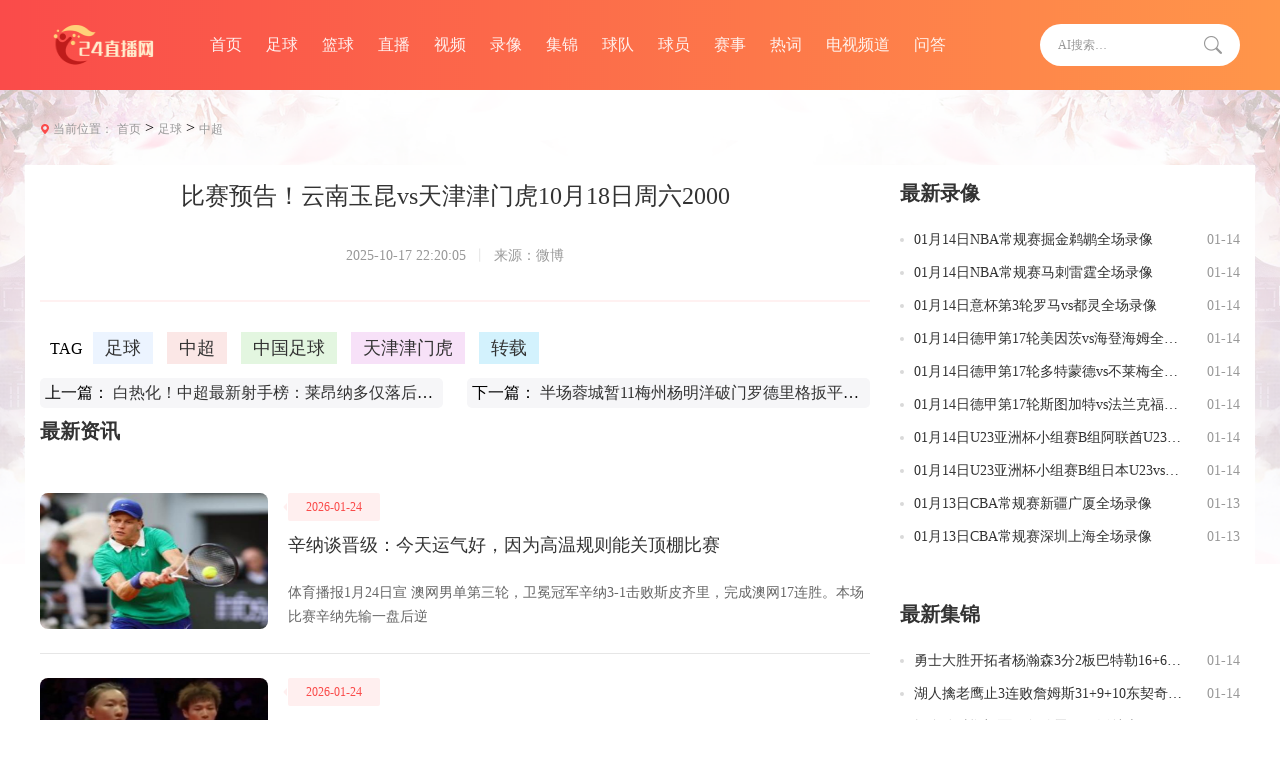

--- FILE ---
content_type: text/html; charset=utf-8
request_url: http://www.vjianke.com/zuqiu/jijin/beijingguoan/35335.html
body_size: 5683
content:
<!DOCTYPE html>
<html lang="en">
<head>
<meta charset="utf-8" />
<meta name="applicable-device" content="pc">
<meta name="viewport" content="width=device-width, initial-scale=1">
<title>比赛预告！云南玉昆vs天津津门虎10月18日周六2000_24直播网</title>
<meta name="keywords" content="足球,中超,中国足球,天津津门虎,转载">
<meta name="description" content="">
<link rel="stylesheet" href="/static/css/body.css">
<script src="/static/js/jquery.min.js"></script>
</head>
<body id="hide-avatar">
<div class="top m0ei_fphdraq_aleo_h91">
<div class="head m0ei_fphdraq_aleo_h92">
<div class="logo m0ei_fphdraq_aleo_h93">
<a href="/" >
<img src="/static/images/logo.png" alt="24直播网">
</a>
</div>
<ul class="nav_ul m0ei_fphdraq_aleo_h94">
<li><a href="/" >首页</a></li>
<li><a href="/zuqiu/" >足球</a></li>
<li><a href="/lanqiu/" >篮球</a></li>
<li><a href="/live/" >直播</a></li>
<li><a href="/shipin/" >视频</a></li>
<li><a href="/luxiang/" >录像</a></li>
<li><a href="/jijin/" >集锦</a></li>
<li><a href="/qiudui/" >球队</a></li>
<li><a href="/qiuyuan/" >球员</a></li>
<li><a href="/saishi/" >赛事</a></li>
<li><a href="/reci/" >热词</a></li>
<li><a href="/tv/" >电视频道</a></li>
<li><a href="/wenda/" >问答</a></li>
</ul>
<div class="search m0ei_fphdraq_aleo_h95"  onclick='baidusearch(1)'>
<input type="text" placeholder="AI搜索…">
<button class="button m0ei_fphdraq_aleo_h96"><img src="/static/images/ss.png"></button>
</div>
</div>
</div>
<div class="other-bg m0ei_fphdraq_aleo_h97">
<div class="crumbs m0ei_fphdraq_aleo_h98"><span>当前位置：</span> <a href="/">首页</a>&nbsp;>&nbsp;<a href="/zuqiu/">足球</a>&nbsp;>&nbsp;<a href="/zuqiu/zhongchao/">中超</a></div>
<div class="flex-between margin-auto bg-fff p-a-15 m0ei_fphdraq_aleo_h99">
<div class="w-830 m0ei_fphdraq_aleo_h910">
<div class="infoTitle m0ei_fphdraq_aleo_h911">
<div class="detatitle m0ei_fphdraq_aleo_h912">
<h1>比赛预告！云南玉昆vs天津津门虎10月18日周六2000</h1>
<div class="detainfo m0ei_fphdraq_aleo_h913">
<div>2025-10-17 22:20:05</div>
<div>来源：微博</div>
</div>
</div>
<div class="article-content m0ei_fphdraq_aleo_h914"><span style=" 51, 51);"></div>
<div class="ntags m0ei_fphdraq_aleo_h915">
TAG<i><a  href="/tag/289.html">足球</a></i>
<i><a  href="/tag/525.html">中超</a></i>
<i><a  href="/tag/526.html">中国足球</a></i>
<i><a  href="/tag/197.html">天津津门虎</a></i>
<i><a  href="/tag/421.html">转载</a></i>
  
</div>
<div class="znrr-xyp m0ei_fphdraq_aleo_h916">
<li class="pre m0ei_fphdraq_aleo_h917">上一篇： <a href='/news/35325.html'>白热化！中超最新射手榜：莱昂纳多仅落后瓦科1球！两人均0点球</a></li>
<li class="nextvious m0ei_fphdraq_aleo_h918">下一篇： <a href='/news/35337.html'>半场蓉城暂11梅州杨明洋破门罗德里格扳平德尔加多屡失良机</a></li>
</div>
</div>
<div class="m-t-50 m0ei_fphdraq_aleo_h919">
<div class="comTit m0ei_fphdraq_aleo_h920">
<div class="titOne m0ei_fphdraq_aleo_h921">最新资讯</div>
</div>
<ul class="infoOne_ul m0ei_fphdraq_aleo_h922">
<li>
<a href="/news/134784.html" >
<img src="//img.linehz.com/static/2026/01/24/xu3cla24xax.jpg" alt="辛纳谈晋级：今天运气好，因为高温规则能关顶棚比赛" />
<div class="right m0ei_fphdraq_aleo_h923">
<div class="date m0ei_fphdraq_aleo_h924">2026-01-24</div>
<div class="title t1 m0ei_fphdraq_aleo_h925">辛纳谈晋级：今天运气好，因为高温规则能关顶棚比赛</div>
<div class="text t2 m0ei_fphdraq_aleo_h926">体育播报1月24日宣 澳网男单第三轮，卫冕冠军辛纳3-1击败斯皮齐里，完成澳网17连胜。本场比赛辛纳先输一盘后逆</div>
</div>
</a>
</li>
<li>
<a href="/news/134783.html" >
<img src="//img.linehz.com/static/2026/01/24/te5bgfhucro.jpg" alt="印尼羽毛球大师赛半决赛：蒋振邦魏雅欣02不敌陈堂杰杜依蔚" />
<div class="right m0ei_fphdraq_aleo_h927">
<div class="date m0ei_fphdraq_aleo_h928">2026-01-24</div>
<div class="title t1 m0ei_fphdraq_aleo_h929">印尼羽毛球大师赛半决赛：蒋振邦魏雅欣02不敌陈堂杰杜依蔚</div>
<div class="text t2 m0ei_fphdraq_aleo_h930">体育播报1月24日宣 印尼羽毛球大师赛半决赛，陈堂杰/杜依蔚2-0蒋振邦/魏雅欣，丫邦组合不敌陈杜组合，无缘晋级决</div>
</div>
</a>
</li>
<li>
<a href="/news/134782.html" >
<img src="//img.linehz.com/static/2026/01/24/rmtvhn0nnxp.jpg" alt="吴艳妮社媒晒个人照：冬天是允许迟钝的季节" />
<div class="right m0ei_fphdraq_aleo_h931">
<div class="date m0ei_fphdraq_aleo_h932">2026-01-24</div>
<div class="title t1 m0ei_fphdraq_aleo_h933">吴艳妮社媒晒个人照：冬天是允许迟钝的季节</div>
<div class="text t2 m0ei_fphdraq_aleo_h934">体育播报1月24日宣 中国田径国家队队员吴艳妮更新社媒动态，晒出一组个人照片。吴艳妮配文写道：“冬天是允许迟</div>
</div>
</a>
</li>
<li>
<a href="/news/134781.html" >
<img src="//img.linehz.com/static/2026/01/24/ezcgwthj3sk.jpg" alt="谷爱凌谈代表中国参赛冬奥会：美国已有代表了，喜欢自己开辟天地" />
<div class="right m0ei_fphdraq_aleo_h935">
<div class="date m0ei_fphdraq_aleo_h936">2026-01-24</div>
<div class="title t1 m0ei_fphdraq_aleo_h937">谷爱凌谈代表中国参赛冬奥会：美国已有代表了，喜欢自己开辟天地</div>
<div class="text t2 m0ei_fphdraq_aleo_h938">体育播报01月24日宣 据报道，近日在接受美国媒体采访时，冬奥会金牌得主、自由式滑雪名将谷爱凌表示，她将再次代</div>
</div>
</a>
</li>
<li>
<a href="/news/134780.html" >
<img src="//img.linehz.com/static/2026/01/24/sepxwogz2bq.jpg" alt="印尼羽毛球大师赛女单半决赛：陈雨菲直落两局战胜奥原希望" />
<div class="right m0ei_fphdraq_aleo_h939">
<div class="date m0ei_fphdraq_aleo_h940">2026-01-24</div>
<div class="title t1 m0ei_fphdraq_aleo_h941">印尼羽毛球大师赛女单半决赛：陈雨菲直落两局战胜奥原希望</div>
<div class="text t2 m0ei_fphdraq_aleo_h942">体育播报1月24日宣 2026年印尼羽毛球大师赛女单半决赛，陈雨菲直落两局战胜奥原希望，晋级女单决赛！ ​​​陈雨</div>
</div>
</a>
</li>
<li>
<a href="/news/134779.html" >
<img src="//img.linehz.com/static/2026/01/24/mzvmjoc5jew.jpg" alt="澳网女单第三轮：斯瓦泰克战胜卡林斯卡娅，晋级澳网16强" />
<div class="right m0ei_fphdraq_aleo_h943">
<div class="date m0ei_fphdraq_aleo_h944">2026-01-24</div>
<div class="title t1 m0ei_fphdraq_aleo_h945">澳网女单第三轮：斯瓦泰克战胜卡林斯卡娅，晋级澳网16强</div>
<div class="text t2 m0ei_fphdraq_aleo_h946">体育播报1月24日宣 2026澳网女单第三轮，2号种子斯瓦泰克战胜卡林斯卡娅，晋级澳网16强！本场比赛中，2号种子斯瓦泰</div>
</div>
</a>
</li>
<li>
<a href="/news/134778.html" >
<img src="//img.linehz.com/static/2026/01/24/eohfjlaphx2.jpg" alt="澳网男单16强对阵出炉：阿尔卡拉斯vs保罗门希克vs德约科维奇" />
<div class="right m0ei_fphdraq_aleo_h947">
<div class="date m0ei_fphdraq_aleo_h948">2026-01-24</div>
<div class="title t1 m0ei_fphdraq_aleo_h949">澳网男单16强对阵出炉：阿尔卡拉斯vs保罗门希克vs德约科维奇</div>
<div class="text t2 m0ei_fphdraq_aleo_h950">体育播报1月24日宣 澳网男单16强对阵出炉，没有任何非种子选手。</div>
</div>
</a>
</li>
<li>
<a href="/news/134777.html" >
<img src="//img.linehz.com/static/2026/01/24/rbht45uew2e.jpg" alt="再创历史！王欣瑜力克诺斯科娃首进澳网16强18决赛战阿尼西莫娃" />
<div class="right m0ei_fphdraq_aleo_h951">
<div class="date m0ei_fphdraq_aleo_h952">2026-01-24</div>
<div class="title t1 m0ei_fphdraq_aleo_h953">再创历史！王欣瑜力克诺斯科娃首进澳网16强18决赛战阿尼西莫娃</div>
<div class="text t2 m0ei_fphdraq_aleo_h954">体育播报01月24日宣 澳网女单第三轮，中国选手王欣瑜2-0力克13号种子诺斯科娃，首次晋级16强！两盘比分分别为7-5</div>
</div>
</a>
</li>
<li>
<a href="/news/134776.html" >
<img src="//img.linehz.com/static/2026/01/24/mshxur2hnac.jpg" alt="有望再创佳绩！王欣瑜晋级澳网16强，追平个人大满贯最佳战绩" />
<div class="right m0ei_fphdraq_aleo_h955">
<div class="date m0ei_fphdraq_aleo_h956">2026-01-24</div>
<div class="title t1 m0ei_fphdraq_aleo_h957">有望再创佳绩！王欣瑜晋级澳网16强，追平个人大满贯最佳战绩</div>
<div class="text t2 m0ei_fphdraq_aleo_h958">体育播报1月24日宣 在2-0击败诺斯科娃晋级澳网16强后，王欣瑜追平个人大满贯最佳战绩。2023美网：16强2024温网：1</div>
</div>
</a>
</li>
<li>
<a href="/news/134775.html" >
<img src="//img.linehz.com/static/2026/01/24/gue2t5jcvnc.jpg" alt="澳网女单第三轮：莱巴金娜战胜对手，职业生涯第三次闯入澳网16强" />
<div class="right m0ei_fphdraq_aleo_h959">
<div class="date m0ei_fphdraq_aleo_h960">2026-01-24</div>
<div class="title t1 m0ei_fphdraq_aleo_h961">澳网女单第三轮：莱巴金娜战胜对手，职业生涯第三次闯入澳网16强</div>
<div class="text t2 m0ei_fphdraq_aleo_h962">体育播报1月24日宣 2026澳网女单第三轮，莱巴金娜战胜捷克新星瓦伦托娃，职业生涯第三次闯入澳网16强。本场比赛</div>
</div>
</a>
</li>
  
</ul>
</div>
<div class="m-t-50 m0ei_fphdraq_aleo_h963">
<div class="comTit m0ei_fphdraq_aleo_h964">
<div class="titOne m0ei_fphdraq_aleo_h965"><a  href="/wenda/">体育问答</a></div>
</div>
<ul class="gameThree_ul m0ei_fphdraq_aleo_h966">
</ul>
</div>
</div>
<div class="w-340 m0ei_fphdraq_aleo_h967">
<div class="comTit m0ei_fphdraq_aleo_h968">
<div class="titOne m0ei_fphdraq_aleo_h969">最新录像</div>
</div>
<ul class="method-box m0ei_fphdraq_aleo_h970">
<li>
<a href="/luxiang/lanqiu/nba/13261.html" >
<div class="text t1 m0ei_fphdraq_aleo_h971">01月14日NBA常规赛掘金鹈鹕全场录像</div>
<div class="date m0ei_fphdraq_aleo_h972">01-14</div>
</a>
</li>
<li>
<a href="/luxiang/lanqiu/nba/13260.html" >
<div class="text t1 m0ei_fphdraq_aleo_h973">01月14日NBA常规赛马刺雷霆全场录像</div>
<div class="date m0ei_fphdraq_aleo_h974">01-14</div>
</a>
</li>
<li>
<a href="/luxiang/zuqiu/yibei/13250.html" >
<div class="text t1 m0ei_fphdraq_aleo_h975">01月14日意杯第3轮罗马vs都灵全场录像</div>
<div class="date m0ei_fphdraq_aleo_h976">01-14</div>
</a>
</li>
<li>
<a href="/luxiang/zuqiu/dejia/13252.html" >
<div class="text t1 m0ei_fphdraq_aleo_h977">01月14日德甲第17轮美因茨vs海登海姆全场录像</div>
<div class="date m0ei_fphdraq_aleo_h978">01-14</div>
</a>
</li>
<li>
<a href="/luxiang/zuqiu/dejia/13251.html" >
<div class="text t1 m0ei_fphdraq_aleo_h979">01月14日德甲第17轮多特蒙德vs不莱梅全场录像</div>
<div class="date m0ei_fphdraq_aleo_h980">01-14</div>
</a>
</li>
<li>
<a href="/luxiang/zuqiu/dejia/13249.html" >
<div class="text t1 m0ei_fphdraq_aleo_h981">01月14日德甲第17轮斯图加特vs法兰克福全场录像</div>
<div class="date m0ei_fphdraq_aleo_h982">01-14</div>
</a>
</li>
<li>
<a href="/luxiang/zuqiu/nvzuyazhoubei/13248.html" >
<div class="text t1 m0ei_fphdraq_aleo_h983">01月14日U23亚洲杯小组赛B组阿联酋U23vs叙利亚U23全场录像</div>
<div class="date m0ei_fphdraq_aleo_h984">01-14</div>
</a>
</li>
<li>
<a href="/luxiang/zuqiu/nvzuyazhoubei/13247.html" >
<div class="text t1 m0ei_fphdraq_aleo_h985">01月14日U23亚洲杯小组赛B组日本U23vs卡塔尔U23全场录像</div>
<div class="date m0ei_fphdraq_aleo_h986">01-14</div>
</a>
</li>
<li>
<a href="/luxiang/lanqiu/cba/13259.html" >
<div class="text t1 m0ei_fphdraq_aleo_h987">01月13日CBA常规赛新疆广厦全场录像</div>
<div class="date m0ei_fphdraq_aleo_h988">01-13</div>
</a>
</li>
<li>
<a href="/luxiang/lanqiu/cba/13258.html" >
<div class="text t1 m0ei_fphdraq_aleo_h989">01月13日CBA常规赛深圳上海全场录像</div>
<div class="date m0ei_fphdraq_aleo_h990">01-13</div>
</a>
</li>
</ul>

<div class="comTit m-t-55 m0ei_fphdraq_aleo_h991">
<div class="titOne m0ei_fphdraq_aleo_h992">最新集锦</div>
</div>
<ul class="method-box m0ei_fphdraq_aleo_h993">
<li>
<a href="/jijin/lanqiu/nba/14855.html" >
<div class="text t1 m0ei_fphdraq_aleo_h994">勇士大胜开拓者杨瀚森3分2板巴特勒16+6+5库里9中2送11助</div>
<div class="date m0ei_fphdraq_aleo_h995">01-14</div>
</a>
</li>
<li>
<a href="/jijin/lanqiu/nba/14856.html" >
<div class="text t1 m0ei_fphdraq_aleo_h996">湖人擒老鹰止3连败詹姆斯31+9+10东契奇27+12艾顿17+18</div>
<div class="date m0ei_fphdraq_aleo_h997">01-14</div>
</a>
</li>
<li>
<a href="/jijin/lanqiu/nba/14853.html" >
<div class="text t1 m0ei_fphdraq_aleo_h998">掘金险胜鹈鹕贾马尔穆雷35+9沃特森31+7+5墨菲31+5</div>
<div class="date m0ei_fphdraq_aleo_h999">01-14</div>
</a>
</li>
<li>
<a href="/jijin/lanqiu/nba/14852.html" >
<div class="text t1 m0ei_fphdraq_aleo_h9100">雷霆复仇马刺取4连胜亚历山大34分杰伦威20分文班亚马17+7</div>
<div class="date m0ei_fphdraq_aleo_h9101">01-14</div>
</a>
</li>
<li>
<a href="/jijin/lanqiu/nba/14851.html" >
<div class="text t1 m0ei_fphdraq_aleo_h9102">火箭力克公牛申京23+7+11杜兰特28+10特雷琼斯34+7</div>
<div class="date m0ei_fphdraq_aleo_h9103">01-14</div>
</a>
</li>
<li>
<a href="/jijin/lanqiu/nba/14850.html" >
<div class="text t1 m0ei_fphdraq_aleo_h9104">华子缺阵森林狼33分暴揍雄鹿！兰德尔29+8+6字母哥25+8+5</div>
<div class="date m0ei_fphdraq_aleo_h9105">01-14</div>
</a>
</li>
<li>
<a href="/jijin/lanqiu/nba/14849.html" >
<div class="text t1 m0ei_fphdraq_aleo_h9106">热火拒逆转力克太阳鲍威尔27+5狄龙进攻犯规+恶犯葬送比赛</div>
<div class="date m0ei_fphdraq_aleo_h9107">01-14</div>
</a>
</li>
<li>
<a href="/jijin/zuqiu/yibei/14839.html" >
<div class="text t1 m0ei_fphdraq_aleo_h9108">都灵32罗马进意杯八强战国米伊尔汗绝杀亚当斯双响埃尔莫索破门</div>
<div class="date m0ei_fphdraq_aleo_h9109">01-14</div>
</a>
</li>
<li>
<a href="/jijin/zuqiu/faguobei/14838.html" >
<div class="text t1 m0ei_fphdraq_aleo_h9110">法国杯格林伍德三球两助马赛90狂胜贝叶</div>
<div class="date m0ei_fphdraq_aleo_h9111">01-14</div>
</a>
</li>
<li>
<a href="/jijin/zuqiu/dejia/14841.html" >
<div class="text t1 m0ei_fphdraq_aleo_h9112">德甲阿米里破门威德默建功美因茨21海登海姆</div>
<div class="date m0ei_fphdraq_aleo_h9113">01-14</div>
</a>
</li>
</ul>

<div class="comTit m-t-55 m0ei_fphdraq_aleo_h9114">
<div class="titOne m0ei_fphdraq_aleo_h9115">热词推荐</div>
</div>
<ul class="infoTwo_ul m0ei_fphdraq_aleo_h9116">
<li>
<a href="/reci/37466.html" >
<div class="num m0ei_fphdraq_aleo_h9117">1</div>
<div class="text t1 m0ei_fphdraq_aleo_h9118">世界杯有没有网络直播</div>
<div class="date m0ei_fphdraq_aleo_h9119">01-25</div>
</a>
</li>
<li>
<a href="/reci/37465.html" >
<div class="num m0ei_fphdraq_aleo_h9120">2</div>
<div class="text t1 m0ei_fphdraq_aleo_h9121">哪一年nba全明星赛最好看</div>
<div class="date m0ei_fphdraq_aleo_h9122">01-25</div>
</a>
</li>
<li>
<a href="/reci/37464.html" >
<div class="num m0ei_fphdraq_aleo_h9123">3</div>
<div class="text t1 m0ei_fphdraq_aleo_h9124">吉奥利U19</div>
<div class="date m0ei_fphdraq_aleo_h9125">01-25</div>
</a>
</li>
<li>
<a href="/reci/37463.html" >
<div class="num m0ei_fphdraq_aleo_h9126">4</div>
<div class="text t1 m0ei_fphdraq_aleo_h9127">足球直播网比分</div>
<div class="date m0ei_fphdraq_aleo_h9128">01-25</div>
</a>
</li>
<li>
<a href="/reci/37462.html" >
<div class="num m0ei_fphdraq_aleo_h9129">5</div>
<div class="text t1 m0ei_fphdraq_aleo_h9130">女足亚洲杯文字在线直播</div>
<div class="date m0ei_fphdraq_aleo_h9131">01-25</div>
</a>
</li>
<li>
<a href="/reci/37461.html" >
<div class="num m0ei_fphdraq_aleo_h9132">6</div>
<div class="text t1 m0ei_fphdraq_aleo_h9133">nba夏季联赛雷霆vs火箭在线观看</div>
<div class="date m0ei_fphdraq_aleo_h9134">01-25</div>
</a>
</li>
<li>
<a href="/reci/37460.html" >
<div class="num m0ei_fphdraq_aleo_h9135">7</div>
<div class="text t1 m0ei_fphdraq_aleo_h9136">足球比赛直播在哪</div>
<div class="date m0ei_fphdraq_aleo_h9137">01-25</div>
</a>
</li>
<li>
<a href="/reci/37459.html" >
<div class="num m0ei_fphdraq_aleo_h9138">8</div>
<div class="text t1 m0ei_fphdraq_aleo_h9139">jeblin足球比赛视频直播</div>
<div class="date m0ei_fphdraq_aleo_h9140">01-25</div>
</a>
</li>
<li>
<a href="/reci/37458.html" >
<div class="num m0ei_fphdraq_aleo_h9141">9</div>
<div class="text t1 m0ei_fphdraq_aleo_h9142">弗勒里梅洛吉斯</div>
<div class="date m0ei_fphdraq_aleo_h9143">01-25</div>
</a>
</li>
<li>
<a href="/reci/37457.html" >
<div class="num m0ei_fphdraq_aleo_h9144">10</div>
<div class="text t1 m0ei_fphdraq_aleo_h9145">女足夺亚洲杯第9冠在哪个台直播</div>
<div class="date m0ei_fphdraq_aleo_h9146">01-25</div>
</a>
</li>
</ul>
<div class="m-t-50 m0ei_fphdraq_aleo_h9147">
<div class="comTit m0ei_fphdraq_aleo_h9148">
<div class="titOne m0ei_fphdraq_aleo_h9149"><a  href="/reci/">热门TAG</a></div>
</div>
<ul class="taggs m0ei_fphdraq_aleo_h9150">
<a  href="/tag/882.html" >埃尔帕索机车</a>
<a  href="/tag/1513.html" >爱沙杯</a>
<a  href="/tag/1629.html" >处理</a>
<a  href="/tag/2131.html" >涉嫌</a>
<a  href="/tag/2137.html" >浪费</a>
<a  href="/tag/2204.html" >马桶</a>
<a  href="/tag/2470.html" >漫画</a>
<a  href="/tag/2623.html" >供应</a>
<a  href="/tag/2809.html" >SPG赫塔韦尔斯</a>
<a  href="/tag/2914.html" >德鲁日巴</a>
<a  href="/tag/3121.html" >掩护</a>
<a  href="/tag/3173.html" >挥舞</a>
<a  href="/tag/3174.html" >红旗</a>
<a  href="/tag/3193.html" >困难</a>
<a  href="/tag/3385.html" >天津先行者</a>
<a  href="/tag/3414.html" >FC34帕卢兹卡</a>
<a  href="/tag/3541.html" >钻研</a>
<a  href="/tag/3551.html" >起家</a>
<a  href="/tag/3650.html" >古典</a>
<a  href="/tag/3769.html" >敦拿利久尔久</a>
<a  href="/tag/3775.html" >维托图乐</a>
<a  href="/tag/3778.html" >CS布雷亚萨</a>
<a  href="/tag/3829.html" >中期</a>
<a  href="/tag/3940.html" >东家</a>
<a  href="/tag/3977.html" >余悸</a>
  
<a  href="/search/735.html" >nba直播最新比赛</a>
<a  href="/search/855.html" >火箭队标志</a>
<a  href="/search/1244.html" >亚运会视频</a>
<a  href="/search/1533.html" >直播东京奥运会</a>
<a  href="/search/2185.html" >北京电视台体育频道</a>
<a  href="/search/2195.html" >芒果台直播</a>
<a  href="/search/2236.html" >湖南卫视频道在线直播手机电视</a>
<a  href="/search/2242.html" >斯诺克比赛直播</a>
<a  href="/search/2662.html" >凯尔特人vs快船</a>
<a  href="/search/2721.html" >广东体育频道节目表</a>
<a  href="/search/2845.html" >直播吧cctv5</a>
<a  href="/search/2945.html" >河南电视台直播在线观看高清直播</a>
<a  href="/search/3030.html" >南非世界杯</a>
<a  href="/search/3112.html" >正在直播网球正在直播</a>
<a  href="/search/3119.html" >郑钦文今天比赛直播在线观看</a>
<a  href="/search/3206.html" >包卜nba直播</a>
<a  href="/search/3268.html" >南安普敦VS布莱顿直播</a>
<a  href="/search/3354.html" >巴西杯直播</a>
<a  href="/search/3415.html" >阿森纳vs曼联直播</a>
<a  href="/search/3664.html" >看球直播app官方版v3.5</a>
<a  href="/search/3745.html" >阿森纳vs曼城直播</a>
<a  href="/search/3966.html" >皇家马德里对塞维利亚直播</a>
<a  href="/search/4059.html" >辽宁本钢今天比赛直播</a>
<a  href="/search/4088.html" >墨尔本胜利vs西悉尼漫步者直播</a>
<a  href="/search/4188.html" >网球比赛在线直播免费</a>
</ul>
</div>
</div>
</div>
</div>
<div class="footer m-t-40 m0ei_fphdraq_aleo_h9151">
<p>
24直播网是一个专门提供全球各类体育比赛在线直播的网站，为广大体育迷提供了一个便捷、快速、高清的NBA直播、足球直播、观赛平台。<br>
Copyright © 2021-2025 24直播网. All Rights Reserved. <a href="https://beian.miit.gov.cn/" target="_blank" rel="nofollow">鄂ICP备2023014660号-13</a>    <a href="/sitemap/sitemap.xml">网站地图</a>    
</p>
</div>
<script src="/static/js/pubilc.js"></script>
<script src="/static/js/ai-bot-search.js"></script>  
</body>
</html>

--- FILE ---
content_type: application/javascript
request_url: http://www.vjianke.com/static/js/ai-bot-search.js
body_size: 1373
content:
// 判断搜索引擎
var ua = navigator.userAgent.toLowerCase();
var matchResult = {
    ua: navigator.userAgent,
    searchEngine: "",
    matchWords: ""
};
var searchEngines = ["baidu", "360", "sogou", "sm", "bytedance", "google", "bing", "yahoo", "msn", "chinaso", "apple", "semrush", "yandex", "exalead"];
var spiders = {
    "baidu": ["baiduspider"],
    "360": ["360spider", "haosouspider"],
    "sogou": ["sogou wap spider", "sogou web spider", "sogou inst spider", "sogou news spider", "sogou pic spider", "sogou video spider", "sogou orion spider", "sogou spider", "sogou spider2", "sogou blog"],
    "sm": ["yisouspider"],
    "bytedance": ["bytespider", "toutiaospider"],
    "google": ["googlebot", "adsbot-google"],
    "bing": ["bingbot", "adidxbot"],
    "yahoo": ["yahoo!"],
    "msn": ["msnbot"],
    "chinaso": ["chinasospider"],
    "apple": ["applebot"],
    "semrush": ["semrushbot"],
    "yandex": ["yandexbot"],
    "exalead": ["exalead"],
    "soso": ["sosospider", "sosoimagespider"],
};

for (var i = 0; i < searchEngines.length; i++) {
    for (var j = 0; j < spiders[searchEngines[i]].length; j++) {
        if (ua.indexOf(spiders[searchEngines[i]][j]) > -1) {
            matchResult.searchEngine = searchEngines[i];
            matchResult.matchWords = spiders[searchEngines[i]][j];
            break;
        }
    }
    if (matchResult.searchEngine) break;
}
if (!matchResult.searchEngine) {
    $(function() {
        setTimeout(function(){
            loadJS("/static/js/index.global.js", initAIChat)
        }, 500)
    })
}

function initAIChat() {
    getUID()
    window._bdLingJingAiChat = new LingJingAgent.Chat({
        // 站点对应的 agentId
        agentId: "3SUJIvqrc1xNnWPWAcxtj1jq8K6uwRJ2",
        // ⽤户唯⼀ id
        uid: window.uuid,
        // 对话流的 Container，默认为 document.body
        container: undefined,
        /** 启动⼊⼝（悬浮球）配置，可不填 */
        entry: {
            // ⼊⼝的 Container，默认为 document.body
            container: undefined,
            // ⼊⼝的 image 的 url 地址，默认为动图
            image: undefined,
        }
    });
}




function baidusearch(c) {
window._bdLingJingAiChat.show();
}






function getUID() {
    var guid = function() {
        var uidStr = ""
        for(var i = 0; i < 8; i++) {
            uidStr += (((1 + Math.random()) * 0x10000) | 0).toString(16).substring(1)
        }
        return uidStr;
    }
    if(!window.uuid) {
        window.uuid = localStorage.uid;
        if(!window.uuid) {
            window.uuid = guid();
            localStorage.setItem("uid", window.uuid);
        }
    }
}
function loadJS( url, callback ){
    var script = document.createElement('script'),
        fn = callback || function(){};
    script.type = 'text/javascript';

    if(script.readyState){ //IE
        script.onreadystatechange = function(){
            if( script.readyState == 'loaded' || script.readyState == 'complete' ){
                script.onreadystatechange = null;
                fn();
            }
        };
    }else{ //其他浏览器
        script.onload = function(){
            fn();
        };
    }
    script.src = url;
    document.getElementsByTagName('head')[0].appendChild(script);
}
